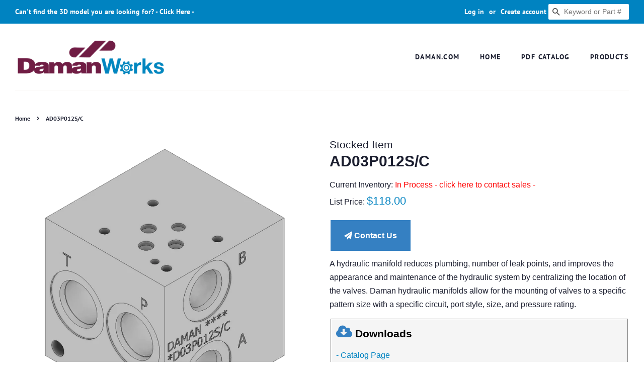

--- FILE ---
content_type: application/javascript; charset=utf-8
request_url: https://searchanise-ef84.kxcdn.com/preload_data.9h7P1H6j1X.js
body_size: 2539
content:
window.Searchanise.preloadedSuggestions=['tapping plate','junction block','cover plate','blanking plate','header block','hydraulic manifold','cavity plug','tapping plates','mounting kit','relief valve','cover plates','pressure valve','manifold mount','header blocks','tee block','d03 subplate','sub plates','hydraulic manifolds','din valve','d05 cover','mounting bracket','d03 manifold','cartridge cavity bodies','and plates','manifold mounting','d03 cover plate','daman manifold','d07 subplate','series circuit pressure valve','mount aluminum','daman ad05p023s','flex mount','3 station daman manifold','d03 blank','high manifolds','c do','directional valve','mounting hardware','hig low','servo valve','valve bodies','cross over','sub plate','cartridge man','test ports','d07 manifold','d03 mount','valve subplate','do high','standard manifolds','dual port','mounting pad','d05 subplate','do valve pattern','sun cavity','d03 tapping plates','manifold d08','bottom ported','subplate daman','do valve plate','din bodies','an a each do for','hydraulic valve','in line bodies','d05 series manifold','mounting brackets','valve adaptors','stainless steel','bottom port','single station manifold','subplate adaptor','dd03 mount','d05 blanking plate','a b','cover manifold','manifold daman','daman subplate','valve adaptor','pilot manifold','s04 manifold','daman ah1800412s','solution manifold','cavity body','tap in','daman assembly','d03 cover plates','valve pattern','cartridge valve','obsolete valve pattern','d03 cover','do high series','d05 manifolds','mounting pattern','junction bloc','series d05','d10 subplate','7 port manifold','din cover','xm manifold','a and b port tapping plate','d03 plate','d03 valve plate','d10 parallel','daman d05 sub plate','dual hydraulic subplate','gauge port','d d03 tp ab 4p 150','d05 cover plate','d03 steel manifolds','port manifold','servo manifold','pressure block','d05 tapping plate','parallel manifold','port threads','line body','gauge plates','cartridge body','d03 manif','d03 flexmount','high pressure','sae block','tap in manifold','control valve','adaptor plate','steel manifolds','station d05 manifold','d03p mount','cavity plugs','pressure plug','standard manifolds d07','ad03 c','circuit with cavity','function valve','do mount','d05 relief valve','do blanking plates','dual station manifold','obsolete valve','daman tapping','d03 steel','do valve','iron manifold','steel bracket','port plug','2 valve manifold','aluminum block','tap plate','ad03s022p c','gauge plate','sandwich modules','hydraulic manifold sae','daman hydraulic','do to d03','c be','3 port manifold','d03 plates','side ported','subplates with','header and junction blocks','d03 series','s02 subplate','d03 port','crossover plate','cross over plates d05','cavity bodies','daman sae','a h 000 02 04b','ad03 sp','d03 with','ductile valve manifold','d08 so so','station manifold','directional control valve','d05 to d05 with','cover plat','pressure valves','ductile manifolds','do flexmount','dd05 sps 8s','side ported subplate','series circuit','do plate','daman 3d','a d03 2','so pattern','d05 blanking plates','d08 plate','25mm din','d03 bracket','mounting kits','hydraulic subplate','d08 custom sub plate manifold','manifold hydraulic','d03 l','port sizes','in line','alum d03 parallel manifold 1 station','header manifold','d03 sandwich','cross over plates','dd0 st pl l','custom manifold','d03 sub plate','extra high d05','185-600ru riser','d06 manifold','ad05p03 3 p','pressure rating','pt rating','valve manifold','pipe fit','d05 1 s','header block 8 sae','subplate d06','relief manifold','port plugs','d08 cover','std flow bottom ported manifolds','do mounting kit','d03 spacers','valve cartridge','custom subplate','g code n code','daman ad05p035','manifold valve','do subplate','d05 iso','x port tapping plate','d05 bracket','ad05 s 043 p','ad05 s043 p','cavity manifold','servo valve subplate','gauge subplate','npt port','daman hydraulic manifold','90 degree header block','lad03p c','a ta s','common cavity body','iso subplate','d03 p','servo sub','d07 tapping plate','d07 hp 4p','plate cover','pressure gauge','08 valve stack','d03 mounting kit','have ad08hp037s','ductile iron','d05 tp sd','hp03 mounting','blocks with','flange v','dd05hp033s be the','4 port manifold','dd03 tp','2 station d03','subplate mounting','size relief','coating options','ad03p032p/c 3','ad05jp06 s','both port','directional valve adaptors for s04 manifolds','s04 d05 va ab m','do tank','p03 manifold','do spacers','do standard parallel 2 station','d05 pattern cover plate','sandwich module','d03 spec','these type','ad03p022 c','cross over plate','d05 to d03','185-300mks d03','sun cavity bodies','valve relief','32mm slip in','d07 to d05','d03 man','8 station m manifolds','common cavity','d05 steel','d03 mounting','nptf d07','size to size','high low','motor mount','sun common valve','daman ad03d08vaab','daman ad03p032b/c','ad03 sprvc 6s','x x','standard manifold 8 port','servo valve subplates','d3 ps','daman dd05tppt','ad08 spr vc16s','daman ad03p052s/pata','s03 plate','ad03 sps 6s','ad05 blanking plate','servo tapping plates','d05 servo valve tapping plates','ad03tpab4s d03','hydraulic motor manifold mount','ad05sps8s aluminum valve subplate','subplates ad03spsb6s','code 61 bodies','ng sizes','dd05 spb 8s','ad03sp s6s','dd 03 p 12','daman ad03p034s/c','daman 0824s','d03 tapping plate','ah 0512s','ad05jp013 s','dual ported','d05 valve','manifold reduces','hydraulic pressure','s04 pattern','ad05 sps 8s','servo s71','d03 cap','ad03 p03 2p','d03 to d05','ad 05 s043 p','d d03 sp b 8s','tapping plate d05','d07 cover plates','directional control','dd03 cover','dd05 cpp','dd08spb20s subplate','hardware kit','ah 180 02 06s','afmbc 162 24f 61 16s','port style','d010 mounting','ad03sps8s d03 subplate','cartridge valves','flange mounted','ad03hp024s s','mounting kit 185-d03','pattern after','daman ad03p042s/c','provides lines','ad05p083s/c manifold','ductile cover plate','d08 a d03','ductile din valve body','ductile manifold','hoses to header','ductile d05 parallel manifold 1 station','relief cartr','ad08 spb 16s','a-d05 cpp','sh 000 04 08p','a h 0 0 0 0 2 0 8 s','d03 mounting kits','riser block','j180 16s','manifold sae 16','ad03tpab4p tapping plate','l port','aj180 16s','d03 sp rv 6p','daman ad05p013p','do caps','vertical steel mounting flange','a d05h sp rv s 12s','daman ah1800208s','plug valve','185-250mks d02','d03 blanking plate','dc 082cb6s','ad03tp ab4','standard flow series','an a each for','motor plate','sun t2a','daman ad03p024s/cc','lad03 c','d05 back ported subplate','d08h mounting kit','d03 c','d05 mounting','c102 cavity','dd03tpab4s ports','relief valve manifold','re dd08cpp','cavity d03','5 station manifold','daman ah0900516s','ad03p042 s','dd03 sps 6s','aluminum tapping plate','servo valve tapping plate','blank plate','d03 mani','dd03 spb6s','manifold d05','alum d05 parallel 5 station','daman ad08p015s/c','lad03p042s gs','d03 mounting bracket','type c','ad03p082s 8','swap a and','d d08 p 03 5 b','dh 000 01 12s','motor manifold','d d05 tp','ah 0900216p','185-400ru riser','mount flange','dd07 sps','daman aj1800206s','if c-10-2','d02 cover plates','daman pressure','ad08 hp015s','ad0 3tppt4s','daman aj1800208s','ad03p082s/c d03','standard flow','apping plates','ductile manifold coating','daman dh0000216s','valve cover','ad03d05 vaab','plates servo','cap plate','a d03 p 2 s','ad03 sps8','mounted on a','pressure ratings','d d03 p02 2s','daman dd05sps8','daman aj1800406s','flange mounted relief','adapt d07 valve to d08 manifold','sandwich spacer','dd05p035s 3','manifold d03','ad05 spb8p','daman ad03pb032s','ah09004 08s','a h 000 04 04b','series manifold','ah 0900216s','high flow bottom','an a each do','way valve','adaptor plates','dh 1800208s','stainless steel manifold','daman ah0000308s','valve mounting','ad05hsp 12s','d d05 cc','standard manifolds ad08hp065s','ad03p012s/c d03 1','ad03 cover plate','ah 0900216b','a d07 sp s o 12s','d03 pattern','ad03p052s daman','d d05h d05he va ab','dh1800 424s','manifol mount','ah1800424s ah1800424s','blank cover plates','ad05 pattern cover plate','high flow','nptf p','d d05','daman ad03p012s/c','port used for','daman daman','d05 to dd06','d05 cp p','ad03tp ab','do manifold','relief cartridge','c ad05p013p/c','direction al','on manifold','ad05 p013s','daman ah0000308p','dd05 tpab 4s','d03 series circuit manifold','daman dd05sps8s','valve spacer','header come','d05 mounting bracket','d03 iso','d08 subplates','d03 mounting hardware','d05 cross','ad07hp064f s','d03 ad03sps','daman dh1800424s','d03 l port','dam ad03p022s','ad08 spso 16s','dd03p084s c','provides configuration','ad05hp033s/s'];